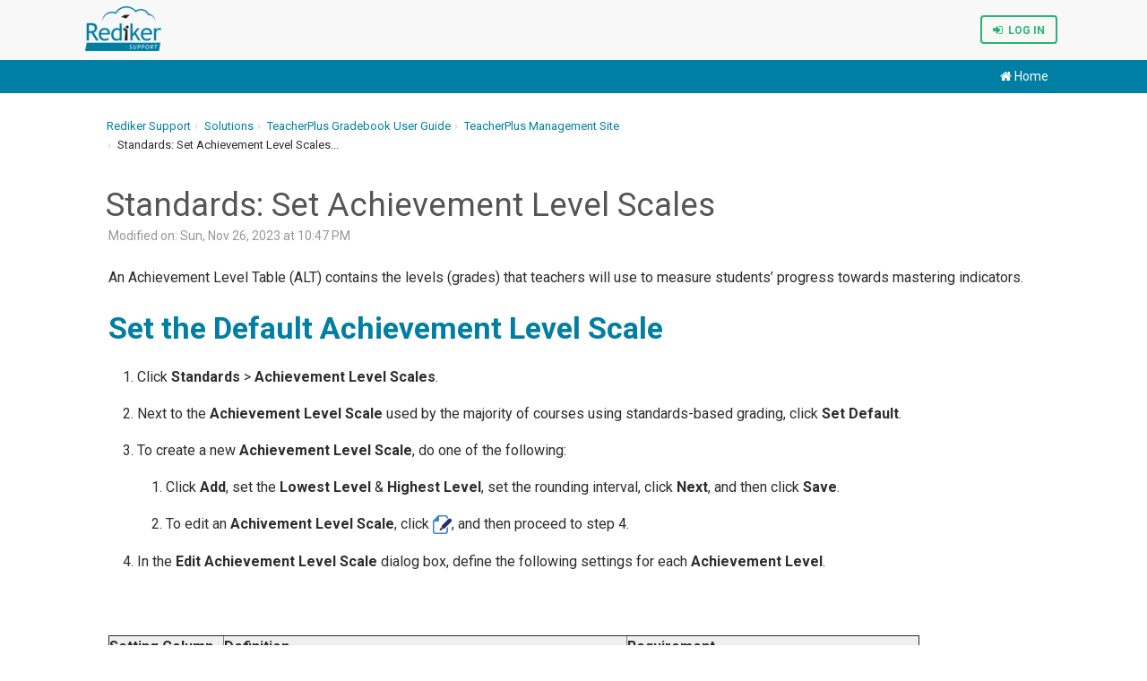

--- FILE ---
content_type: text/html; charset=utf-8
request_url: https://support.rediker.com/support/solutions/articles/14000147758-standards-set-achievement-level-scales
body_size: 9465
content:
<!DOCTYPE html>
       
        <!--[if lt IE 7]><html class="no-js ie6 dew-dsm-theme " lang="en" dir="ltr" data-date-format="us"><![endif]-->       
        <!--[if IE 7]><html class="no-js ie7 dew-dsm-theme " lang="en" dir="ltr" data-date-format="us"><![endif]-->       
        <!--[if IE 8]><html class="no-js ie8 dew-dsm-theme " lang="en" dir="ltr" data-date-format="us"><![endif]-->       
        <!--[if IE 9]><html class="no-js ie9 dew-dsm-theme " lang="en" dir="ltr" data-date-format="us"><![endif]-->       
        <!--[if IE 10]><html class="no-js ie10 dew-dsm-theme " lang="en" dir="ltr" data-date-format="us"><![endif]-->       
        <!--[if (gt IE 10)|!(IE)]><!--><html class="no-js  dew-dsm-theme " lang="en" dir="ltr" data-date-format="us"><!--<![endif]-->
	<head>
		
		<!-- Page Title -->
<title>Standards: Set Achievement Level Scales - Rediker Software</title>
<!-- Meta Info -->

      <meta charset="utf-8" />
      <meta http-equiv="X-UA-Compatible" content="IE=edge,chrome=1" />
      <meta name="description" content= "" />
      <meta name="author" content= "" />
       <meta property="og:title" content="Standards: Set Achievement Level Scales" />  <meta property="og:url" content="https://support.rediker.com/support/solutions/articles/14000147758-standards-set-achievement-level-scales" />  <meta property="og:description" content=" An Achievement Level Table (ALT) contains the levels (grades) that teachers will use to measure students’ progress towards mastering indicators.  Set the Default Achievement Level Scale    Click Standards &amp;gt; Achievement Level Scales.  Next to the ..." />  <meta property="og:image" content="https://s3.amazonaws.com/cdn.freshdesk.com/data/helpdesk/attachments/production/14000532885/logo/LV-AJEcWB4pCk8ahZoMy7CGRi-QWV2FPFw.png?X-Amz-Algorithm=AWS4-HMAC-SHA256&amp;amp;X-Amz-Credential=AKIAS6FNSMY2XLZULJPI%2F20260122%2Fus-east-1%2Fs3%2Faws4_request&amp;amp;X-Amz-Date=20260122T192555Z&amp;amp;X-Amz-Expires=604800&amp;amp;X-Amz-SignedHeaders=host&amp;amp;X-Amz-Signature=dd12273825924a4c681da5145bcae65b273e6fd0ef9876d7f9c9d92884f570e0" />  <meta property="og:site_name" content="Rediker Support" />  <meta property="og:type" content="article" />  <meta name="twitter:title" content="Standards: Set Achievement Level Scales" />  <meta name="twitter:url" content="https://support.rediker.com/support/solutions/articles/14000147758-standards-set-achievement-level-scales" />  <meta name="twitter:description" content=" An Achievement Level Table (ALT) contains the levels (grades) that teachers will use to measure students’ progress towards mastering indicators.  Set the Default Achievement Level Scale    Click Standards &amp;gt; Achievement Level Scales.  Next to the ..." />  <meta name="twitter:image" content="https://s3.amazonaws.com/cdn.freshdesk.com/data/helpdesk/attachments/production/14000532885/logo/LV-AJEcWB4pCk8ahZoMy7CGRi-QWV2FPFw.png?X-Amz-Algorithm=AWS4-HMAC-SHA256&amp;amp;X-Amz-Credential=AKIAS6FNSMY2XLZULJPI%2F20260122%2Fus-east-1%2Fs3%2Faws4_request&amp;amp;X-Amz-Date=20260122T192555Z&amp;amp;X-Amz-Expires=604800&amp;amp;X-Amz-SignedHeaders=host&amp;amp;X-Amz-Signature=dd12273825924a4c681da5145bcae65b273e6fd0ef9876d7f9c9d92884f570e0" />  <meta name="twitter:card" content="summary" />  <meta name="keywords" content="TeacherPlus, Management, standards, Achievement, Scales" />  <link rel="canonical" href="https://support.rediker.com/support/solutions/articles/14000147758-standards-set-achievement-level-scales" /> 
<!-- Responsive Settings -->
<link rel="apple-touch-icon" href="https://s3.amazonaws.com/cdn.freshdesk.com/data/helpdesk/attachments/production/14000532888/fav_icon/7xlv6n5qdYGdeCNLhh0i9-Cv6Ur45eg7Fw.ico" />
        <link rel="apple-touch-icon" sizes="72x72" href="https://s3.amazonaws.com/cdn.freshdesk.com/data/helpdesk/attachments/production/14000532888/fav_icon/7xlv6n5qdYGdeCNLhh0i9-Cv6Ur45eg7Fw.ico" />
        <link rel="apple-touch-icon" sizes="114x114" href="https://s3.amazonaws.com/cdn.freshdesk.com/data/helpdesk/attachments/production/14000532888/fav_icon/7xlv6n5qdYGdeCNLhh0i9-Cv6Ur45eg7Fw.ico" />
        <link rel="apple-touch-icon" sizes="144x144" href="https://s3.amazonaws.com/cdn.freshdesk.com/data/helpdesk/attachments/production/14000532888/fav_icon/7xlv6n5qdYGdeCNLhh0i9-Cv6Ur45eg7Fw.ico" />
        <meta name="viewport" content="width=device-width, initial-scale=1.0, maximum-scale=5.0, user-scalable=yes" /> 
<meta name="viewport" content="width=device-width, initial-scale=1.0" />
<link rel="stylesheet" href="https://fonts.googleapis.com/css?family=Roboto:400,300italic,300,400italic,500,500italic,700,700italic"  type="text/css" />
<link rel="stylesheet" href="https://maxcdn.bootstrapcdn.com/font-awesome/4.7.0/css/font-awesome.min.css" />
<!-- Google Tag Manager -->
<script>(function(w,d,s,l,i){w[l]=w[l]||[];w[l].push({'gtm.start':
new Date().getTime(),event:'gtm.js'});var f=d.getElementsByTagName(s)[0],
j=d.createElement(s),dl=l!='dataLayer'?'&l='+l:'';j.async=true;j.src=
'https://www.googletagmanager.com/gtm.js?id='+i+dl;f.parentNode.insertBefore(j,f);
})(window,document,'script','dataLayer','GTM-KWSM4FH');</script>
<!-- End Google Tag Manager -->
		
		<!-- Adding meta tag for CSRF token -->
		<meta name="csrf-param" content="authenticity_token" />
<meta name="csrf-token" content="CSlkzS38Oqg6gT+dolGN+4DF+Xhy4aDis2rHmLmn80zjveDDmPrrLa24SwlpQ/6FtlHL2aSje0vgioSPyuR94A==" />
		<!-- End meta tag for CSRF token -->
		
		<!-- Fav icon for portal -->
		<link rel='shortcut icon' href='https://s3.amazonaws.com/cdn.freshdesk.com/data/helpdesk/attachments/production/14000532888/fav_icon/7xlv6n5qdYGdeCNLhh0i9-Cv6Ur45eg7Fw.ico' />

		<!-- Base stylesheet -->
 
		<link rel="stylesheet" media="print" href="https://assets7.freshdesk.com/assets/cdn/portal_print-6e04b27f27ab27faab81f917d275d593fa892ce13150854024baaf983b3f4326.css" />
	  		<link rel="stylesheet" media="screen" href="https://assets2.freshdesk.com/assets/cdn/portal_utils-f2a9170fce2711ae2a03e789faa77a7e486ec308a2367d6dead6c9890a756cfa.css" />

		
		<!-- Theme stylesheet -->

		<link href="/support/theme.css?v=4&amp;d=1749824955" media="screen" rel="stylesheet" type="text/css">

		<!-- Google font url if present -->
		<link href='https://fonts.googleapis.com/css?family=Open+Sans:regular,italic,600,700,700italic|Roboto:regular,italic,500,700,700italic' rel='stylesheet' type='text/css' nonce='I6d62k6jJ7E8JpCmf9Ukqw=='>

		<!-- Including default portal based script framework at the top -->
		<script src="https://assets10.freshdesk.com/assets/cdn/portal_head_v2-d07ff5985065d4b2f2826fdbbaef7df41eb75e17b915635bf0413a6bc12fd7b7.js"></script>
		<!-- Including syntexhighlighter for portal -->
		<script src="https://assets6.freshdesk.com/assets/cdn/prism-841b9ba9ca7f9e1bc3cdfdd4583524f65913717a3ab77714a45dd2921531a402.js"></script>

		    <!-- Google tag (gtag.js) -->
	<script async src='https://www.googletagmanager.com/gtag/js?id=UA-56939037-3' nonce="I6d62k6jJ7E8JpCmf9Ukqw=="></script>
	<script nonce="I6d62k6jJ7E8JpCmf9Ukqw==">
	  window.dataLayer = window.dataLayer || [];
	  function gtag(){dataLayer.push(arguments);}
	  gtag('js', new Date());
	  gtag('config', 'UA-56939037-3');
	</script>


		<!-- Access portal settings information via javascript -->
		 <script type="text/javascript">     var portal = {"language":"en","name":"Rediker Support","contact_info":"","current_page_name":"article_view","current_tab":"solutions","vault_service":{"url":"https://vault-service.freshworks.com/data","max_try":2,"product_name":"fd"},"current_account_id":366765,"preferences":{"bg_color":"#fafafa","header_color":"#fafafa","help_center_color":"#f9f9f9","footer_color":"#007ea3","tab_color":"#007ea3","tab_hover_color":"#4dc7ea","btn_background":"#ffffff","btn_primary_background":"#6c6a6a","baseFont":"Open Sans","textColor":"#333333","headingsFont":"Roboto","headingsColor":"#007ea3","linkColor":"#049cdb","linkColorHover":"#036690","inputFocusRingColor":"#f4af1a","nonResponsive":"false"},"image_placeholders":{"spacer":"https://assets1.freshdesk.com/assets/misc/spacer.gif","profile_thumb":"https://assets3.freshdesk.com/assets/misc/profile_blank_thumb-4a7b26415585aebbd79863bd5497100b1ea52bab8df8db7a1aecae4da879fd96.jpg","profile_medium":"https://assets1.freshdesk.com/assets/misc/profile_blank_medium-1dfbfbae68bb67de0258044a99f62e94144f1cc34efeea73e3fb85fe51bc1a2c.jpg"},"falcon_portal_theme":false,"current_object_id":14000147758};     var attachment_size = 20;     var blocked_extensions = "";     var allowed_extensions = "";     var store = { 
        ticket: {},
        portalLaunchParty: {} };    store.portalLaunchParty.ticketFragmentsEnabled = false;    store.pod = "us-east-1";    store.region = "US"; </script> 


			
	</head>
	<body>
            	
		
		
		<!-- Notification Messages -->
 <div class="alert alert-with-close notice hide" id="noticeajax"></div> 
<!-- Google Tag Manager (noscript) -->
<noscript><iframe src="https://www.googletagmanager.com/ns.html?id=GTM-KWSM4FH"
height="0" width="0" style="display:none;visibility:hidden"></iframe></noscript>
<!-- End Google Tag Manager (noscript) -->
<header class="topbar container"> 
  <div class="topbar__inner container-inner">
    <div class="topbar__col">
      <div class="logo-wrapper">
        <div class="logo">
          <a href="/support/home">
            <img src="https://s3.amazonaws.com/cdn.freshdesk.com/data/helpdesk/attachments/production/14000532885/logo/LV-AJEcWB4pCk8ahZoMy7CGRi-QWV2FPFw.png" alt="Rediker Support Portal">
          </a>
        </div>
      </div>
      <button type="button" role="button" aria-label="Toggle Navigation" class="lines-button" data-toggle-menu>
        <span class="lines"></span>
      </button>
    </div>
    <!-- Primary Topnav -->
    <div class="topbar__col topbar__menu">
      <div class="topbar__collapse clearfix" data-menu>
        <div class="topbar__controls">
          <!--<b>
            <a href="https://docs.rediker.com/olh/online-learning-7471220.html" style="border-color:#FFA500;color:#FFA500;"><i style="font-size:13px;" class="fa fa-laptop"></i>&nbsp;Online Learning</a>
          </b>-->
         
          
          
          <b>
            <a href="/support/login" style="border-color:#29B473;color:#29B473;"><i style="font-size:13px;" class="fa fa-sign-in" aria-hidden="true"></i>&nbsp;&nbsp;Log In</a>
          </b>
          
          
        </div>
      </div>
    </div>
  </div>
  <!-- Alert Banner -->	
  <!--
  <div class="alert-banner">
    <div class="container-inner"><i class="fa fa-exclamation-triangle" aria-hidden="true"></i>&nbsp;&nbsp;
     	Add Alert Text Here
    </div>
  </div>
  -->
  <!-- Secondary Topnav -->
  
  <div class="outer topnav">
    <div class="container-inner topnav">
      <a href="/support/home"><i class="fa fa-home" aria-hidden="true"></i>  Home</a>
 
      
    </div>
  </div>
  
</header>
<!-- Search and Login -->

  

<div class="container viewport">
  <div class="container-inner clearfix">
    <div class="row-margin">  
  <section class="row clearfix">
    
    <div class="column column--sm-8">
      <ol class="breadcrumbs">
        <li title="Rediker Support home">
          <a href="/support/home">Rediker Support</a>
        </li>
        <li title="Solution home">
          <a href="/support/solutions">Solutions</a>
        </li>
        <li title="TeacherPlus Gradebook User Guide">
          <a href="/support/solutions/14000076362">TeacherPlus Gradebook User Guide</a>
        </li>
        <li title="TeacherPlus Management Site">
          <a href="/support/solutions/folders/14000130394">TeacherPlus Management Site</a>
        </li>
        <li title="Standards: Set Achievement Level Scales">
          Standards: Set Achievement Level Scales...
        </li>
      </ol>
    </div>
    
    
  </section>
  
  <section class="row clearfix">
    <article class="article row clearfix">
      <div class="column article-column">
        <header class="article-header">
          <h1 class="article__title">
            Standards: Set Achievement Level Scales
          </h1>
          
          <div class="article-info__item article-meta">
            <div class="article-meta__item meta">
              <span class="article-updated">Modified on: Sun, Nov 26, 2023 at 10:47 PM</span>
            </div>
          </div>
          
        </header>
        
        <div class="article__body">
          <p>An Achievement Level Table (ALT) contains the levels (grades) that teachers will use to measure students’ progress towards mastering indicators.</p><h2 id="SetAchievementLevelScales-SettheDefaultAchievementLevelScale"><strong>Set the Default Achievement Level Scale</strong> <a href="https://docs.rediker.com/gradebook/set-achievement-level-scales-335237.html#SetAchievementLevelScales-SettheDefaultAchievementLevelScale"></a></h2><ol start="1" type="1"><li>Click <strong>Standards</strong> &gt; <strong>Achievement Level Scales</strong>.</li><li dir="ltr">Next to the <strong>Achievement Level Scale</strong> used by the majority of courses using standards-based grading, click <strong>Set Default</strong>.</li><li dir="ltr">To create a new <strong>Achievement Level Scale</strong>, do one of the following:<ol><li dir="ltr">Click <strong>Add</strong>, set the <strong>Lowest Level</strong> &amp; <strong>Highest Level</strong>, set the rounding interval, click <strong>Next</strong>, and then click <strong>Save</strong>.</li><li dir="ltr">To edit an <strong>Achivement Level Scale</strong>, click <img width="21" src="https://s3.amazonaws.com/cdn.freshdesk.com/data/helpdesk/attachments/production/14132537328/original/vJytS-ITachCFFjSj1tiGStRtIrfa1ulvA.png?1701056633" class="fr-fic fr-dii" data-attachment="[object Object]" data-id="14132537328">, and then proceed to step 4.</li></ol></li><li dir="ltr">In the <strong>Edit Achievement Level Scale</strong> dialog box, define the following settings for each <strong>Achievement Level</strong>.&nbsp;</li></ol><p>&nbsp;</p><table border="1" cellpadding="0" cellspacing="0" width="905"><thead><tr><td class="fr-cell-fixed " style="background-color: rgb(239, 239, 239);"><p><strong>Setting Column</strong></p></td><td style="background-color: rgb(239, 239, 239);"><p><strong>Definition</strong></p></td><td class="fr-cell-handler " style="background-color: rgb(239, 239, 239);"><p><strong>Requirement</strong></p></td></tr></thead><tbody><tr><td><p><strong>Achievement Level</strong></p></td><td><p>The range and rounding interval set when the Achievement Level Scale was created.</p></td><td><p>Mandatory</p></td></tr><tr><td><p><strong>Rubric Score</strong></p></td><td><p>Select the check-box to set the numbers teachers can enter as a score.</p></td><td><p>Mandatory</p></td></tr><tr><td><p><strong>Shortcut for Rubric Score</strong></p></td><td><p>Enter a shortcut for entering each <strong>Rubric Score</strong>. (For example, 35 could be used for 3.5).</p></td><td><p>Optional</p></td></tr><tr><td><p><strong>Traditional Score to Rubric Score</strong></p></td><td><p>Set the percentage used to estimate the indicator scores based on the assignment score.</p><p class="note">&nbsp;Teachers can change the estimated indicator score as needed.</p></td><td><p>Optional</p><p class="note">&nbsp; Only used if the course grade is based on assignment scores with possible points.</p></td></tr><tr><td><p><strong>Value</strong></p></td><td><p>Set the number used in calculations.</p></td><td><p>Mandatory</p></td></tr><tr><td><p><strong>Cut-off for Rounding</strong></p></td><td><p>Set a number at which a calculated value is rounded to an achievement level.</p></td><td><p>Mandatory</p></td></tr><tr><td><p><strong>Course Grade Based on Standards</strong></p></td><td><p>Enter the course grade to be used on report cards for courses assigned to the <strong>Course Grade comes from Standards</strong> grade scale.</p></td><td><p>Optional</p></td></tr><tr><td><p><strong>AP Skill Grade Linked to Standards</strong></p></td><td><p>Enter the skill grade to be used on report cards when standards have been linked to AP Skills using.</p></td><td><p>Optional</p></td></tr></tbody></table><p>&nbsp;</p>
        </div>
        
      </div>
    </article>
  </section>
  
  <section class="row clearfix">
    <div class="article-resources">
      
      
      <p class="article-vote" id="voting-container" 
											data-user-id="" 
											data-article-id="14000147758"
											data-language="en">
										Did you find it helpful?<span data-href="/support/solutions/articles/14000147758/thumbs_up" class="vote-up a-link" id="article_thumbs_up" 
									data-remote="true" data-method="put" data-update="#voting-container" 
									data-user-id=""
									data-article-id="14000147758"
									data-language="en"
									data-update-with-message="Glad we could be helpful. Thanks for the feedback.">
								Yes</span><span class="vote-down-container"><span data-href="/support/solutions/articles/14000147758/thumbs_down" class="vote-down a-link" id="article_thumbs_down" 
									data-remote="true" data-method="put" data-update="#vote-feedback-form" 
									data-user-id=""
									data-article-id="14000147758"
									data-language="en"
									data-hide-dom="#voting-container" data-show-dom="#vote-feedback-container">
								No</span></span></p><a class="hide a-link" id="vote-feedback-form-link" data-hide-dom="#vote-feedback-form-link" data-show-dom="#vote-feedback-container">Send feedback</a><div id="vote-feedback-container"class="hide">	<div class="lead">Sorry we couldn't be helpful. Help us improve this article with your feedback.</div>	<div id="vote-feedback-form">		<div class="sloading loading-small loading-block"></div>	</div></div>
    </div>
  </section>
  
</div>


  </div>
</div>  
<script type="text/javascript">
  jQuery('[data-toggle-menu]').click(function(){
    jQuery(this).toggleClass('is-active');
    jQuery('[data-menu]').toggle();
  });
  // Search Placeholder
 
   jQuery(".hc-search-input input").attr("placeholder","Search Release Notes");
 
</script>
<script src="https://7rhdxhm5pf6m.statuspage.io/embed/script.js"></script>
<footer class="footer-container">
  <div class="row clearfix">
    <div class="column column--xs-6 column--sm-4">
      <p class="lead">AdminPlus Guides</p>
      <ul>
        <li><a href="https://redikersupport.freshdesk.com/en/support/solutions/folders/14000130136">Quick Start</a>
        </li>
        <li><a href="https://redikersupport.freshdesk.com/en/support/solutions/folders/14000130414">Data Base</a>
        </li>
        <li><a href="https://redikersupport.freshdesk.com/en/support/solutions/folders/14000130413">Contact DB</a>
        </li>
        <li><a href="https://redikersupport.freshdesk.com/en/support/solutions/folders/14000130422">Super DB</a>
        </li>
        <li><a href="https://redikersupport.freshdesk.com/en/support/solutions/folders/14000130138">Attendance</a>
        </li>      
        <li><a href="https://redikersupport.freshdesk.com/en/support/solutions/folders/14000130418">Report Cards</a>
        </li>
        <li><a href="https://redikersupport.freshdesk.com/en/support/solutions/folders/14000130416">Discipline</a>
        </li>
        <li><a href="https://redikersupport.freshdesk.com/en/support/solutions/folders/14000130135">AP Notify</a>
        </li>
        <li><a href="https://redikersupport.freshdesk.com/en/support/solutions/articles/14000147336-manage-portfolios">Portfolio</a>
        </li>
      </ul>
    </div> 
    <div class="column column--xs-6 column--sm-4">
      <p class="lead">Additional Guides</p>
      <ul>
        <li><a href="https://redikersupport.freshdesk.com/en/support/solutions/folders/14000130139">Back to School</a>
        </li>
        <li><a href="https://redikersupport.freshdesk.com/en/support/solutions/folders/14000130396">TeacherPlus HTML5</a>
        </li>
        <li><a href="https://redikersupport.freshdesk.com/en/support/solutions/folders/14000130394">TeacherPlus Management</a>
        </li>
        <li><a href="https://redikersupport.freshdesk.com/en/support/solutions/folders/14000130217">TeacherPlus Portal</a>
        </li>
        <li><a href="https://redikersupport.freshdesk.com/en/support/solutions/folders/14000130225">ParentPlus Portal</a>
        </li>
        <li><a href="https://redikersupport.freshdesk.com/en/support/solutions/folders/14000130213">PlusPortals Manager</a>
        </li>
        <li><a href="https://redikersupport.freshdesk.com/en/support/solutions/14000076363">Teacher Evaluator</a>
        </li>
        <li><a href="https://redikersupport.freshdesk.com/en/support/solutions/14000076365">AdmissionsPlus</a>
        </li>
        <li><a href="https://support.rediker.com/support/solutions/14000076625">RediSite</a>
        </li> 
    </ul>
    </div>
    <div class="column column--xs-6 column--sm-4">
      <p class="lead">Resources</p>
      <ul>
        <li><a href="https://support.rediker.com/support/solutions/14000073258">Videos</a>
        </li>
        
        <li><a href="/support/tickets/new">Submit Ticket</a>
        </li>
        <li><a href="https://status.rediker.com/">Cloud Status</a>
        </li>
        <li><a href="/support/solutions/14000072201">Release Notes</a>
        </li>
        <li><a href="/support/discussions/topics/new">Feature Requests</a>
        </li>
      </ul>
    </div>
    <div class="column column--xs-6 column--sm-4">
      <p class="lead">Connect</p>
      <ul class="row clearfix">
        <li class="footer-social"><a href="https://www.linkedin.com/company/rediker-software" target="_blank"><i class="fa fa-2x fa-linkedin-square"></i></a></li>
      	<li class="footer-social"><a href="https://twitter.com/redikersoftware" target="_blank"><i class="fa fa-2x fa-twitter-square"></i></a></li>
      	<li class="footer-social"><a href="https://www.facebook.com/redikersoftware" target="_blank"><i class="fa fa-2x fa-facebook-square"></i></a></li>
      	<li class="footer-social"><a href="https://www.instagram.com/redikersoftware/" target="_blank"><i class="fa fa-2x fa-instagram"></i></a></li>
      </ul>
    </div>  
  </div>
  <div class="container-inner">
    
    
    <a href="https://www.rediker.com" target="_blank"><i class="fa fa-external-link"></i>&nbsp;&nbsp;Rediker Homepage</a>
  </div>
  <!--Thumbnail Popup-->
  <script async>
    jQuery(document).ready(function(){	
    jQuery(".thumbnail").add(jQuery(".thumbnail-indented")).click(function() {
    
    var modal = jQuery('<div class="modal fade thumbnail-modal">'+
    '<div class="modal-dialog modal-md text-center" data-dismiss="modal"></div>'+
    '</div>');
    var element = jQuery('<img src="'+jQuery(this).attr("src")+'">');
    element.addClass("modal-content img-responsive img-thumbnail");
    modal.find(".modal-dialog").html(element);
    modal.modal("show");  
    });
    
    jQuery(".thumbnail").css("display", "block");
      
    });
  </script>
</footer>



			<script src="https://assets9.freshdesk.com/assets/cdn/portal_bottom-0fe88ce7f44d512c644a48fda3390ae66247caeea647e04d017015099f25db87.js"></script>

		<script src="https://assets8.freshdesk.com/assets/cdn/redactor-642f8cbfacb4c2762350a557838bbfaadec878d0d24e9a0d8dfe90b2533f0e5d.js"></script> 
		<script src="https://assets9.freshdesk.com/assets/cdn/lang/en-4a75f878b88f0e355c2d9c4c8856e16e0e8e74807c9787aaba7ef13f18c8d691.js"></script>
		<!-- for i18n-js translations -->
  		<script src="https://assets3.freshdesk.com/assets/cdn/i18n/portal/en-7dc3290616af9ea64cf8f4a01e81b2013d3f08333acedba4871235237937ee05.js"></script>
		<!-- Including default portal based script at the bottom -->
		<script nonce="I6d62k6jJ7E8JpCmf9Ukqw==">
//<![CDATA[
	
	jQuery(document).ready(function() {
					
		// Setting the locale for moment js
		moment.lang('en');

		var validation_meassages = {"required":"This field is required.","remote":"Please fix this field.","email":"Please enter a valid email address.","url":"Please enter a valid URL.","date":"Please enter a valid date.","dateISO":"Please enter a valid date ( ISO ).","number":"Please enter a valid number.","digits":"Please enter only digits.","creditcard":"Please enter a valid credit card number.","equalTo":"Please enter the same value again.","two_decimal_place_warning":"Value cannot have more than 2 decimal digits","select2_minimum_limit":"Please type %{char_count} or more letters","select2_maximum_limit":"You can only select %{limit} %{container}","maxlength":"Please enter no more than {0} characters.","minlength":"Please enter at least {0} characters.","rangelength":"Please enter a value between {0} and {1} characters long.","range":"Please enter a value between {0} and {1}.","max":"Please enter a value less than or equal to {0}.","min":"Please enter a value greater than or equal to {0}.","select2_maximum_limit_jq":"You can only select {0} {1}","facebook_limit_exceed":"Your Facebook reply was over 8000 characters. You'll have to be more clever.","messenger_limit_exceeded":"Oops! You have exceeded Messenger Platform's character limit. Please modify your response.","not_equal_to":"This element should not be equal to","email_address_invalid":"One or more email addresses are invalid.","twitter_limit_exceed":"Oops! You have exceeded Twitter's character limit. You'll have to modify your response.","password_does_not_match":"The passwords don't match. Please try again.","valid_hours":"Please enter a valid hours.","reply_limit_exceed":"Your reply was over 2000 characters. You'll have to be more clever.","url_format":"Invalid URL format","url_without_slash":"Please enter a valid URL without '/'","link_back_url":"Please enter a valid linkback URL","requester_validation":"Please enter a valid requester details or <a href=\"#\" id=\"add_requester_btn_proxy\">add new requester.</a>","agent_validation":"Please enter valid agent details","email_or_phone":"Please enter a Email or Phone Number","upload_mb_limit":"Upload exceeds the available 15MB limit","invalid_image":"Invalid image format","atleast_one_role":"At least one role is required for the agent","invalid_time":"Invalid time.","remote_fail":"Remote validation failed","trim_spaces":"Auto trim of leading & trailing whitespace","hex_color_invalid":"Please enter a valid hex color value.","name_duplication":"The name already exists.","invalid_value":"Invalid value","invalid_regex":"Invalid Regular Expression","same_folder":"Cannot move to the same folder.","maxlength_255":"Please enter less than 255 characters","decimal_digit_valid":"Value cannot have more than 2 decimal digits","atleast_one_field":"Please fill at least {0} of these fields.","atleast_one_portal":"Select atleast one portal.","custom_header":"Please type custom header in the format -  header : value","same_password":"Should be same as Password","select2_no_match":"No matching %{container} found","integration_no_match":"no matching data...","time":"Please enter a valid time","valid_contact":"Please add a valid contact","field_invalid":"This field is invalid","select_atleast_one":"Select at least one option.","ember_method_name_reserved":"This name is reserved and cannot be used. Please choose a different name."}	

		jQuery.extend(jQuery.validator.messages, validation_meassages );


		jQuery(".call_duration").each(function () {
			var format,time;
			if (jQuery(this).data("time") === undefined) { return; }
			if(jQuery(this).hasClass('freshcaller')){ return; }
			time = jQuery(this).data("time");
			if (time>=3600) {
			 format = "hh:mm:ss";
			} else {
				format = "mm:ss";
			}
			jQuery(this).html(time.toTime(format));
		});
	});

	// Shortcuts variables
	var Shortcuts = {"global":{"help":"?","save":"mod+return","cancel":"esc","search":"/","status_dialog":"mod+alt+return","save_cuctomization":"mod+shift+s"},"app_nav":{"dashboard":"g d","tickets":"g t","social":"g e","solutions":"g s","forums":"g f","customers":"g c","reports":"g r","admin":"g a","ticket_new":"g n","compose_email":"g m"},"pagination":{"previous":"alt+left","next":"alt+right","alt_previous":"j","alt_next":"k"},"ticket_list":{"ticket_show":"return","select":"x","select_all":"shift+x","search_view":"v","show_description":"space","unwatch":"w","delete":"#","pickup":"@","spam":"!","close":"~","silent_close":"alt+shift+`","undo":"z","reply":"r","forward":"f","add_note":"n","scenario":"s"},"ticket_detail":{"toggle_watcher":"w","reply":"r","forward":"f","add_note":"n","close":"~","silent_close":"alt+shift+`","add_time":"m","spam":"!","delete":"#","show_activities_toggle":"}","properties":"p","expand":"]","undo":"z","select_watcher":"shift+w","go_to_next":["j","down"],"go_to_previous":["k","up"],"scenario":"s","pickup":"@","collaboration":"d"},"social_stream":{"search":"s","go_to_next":["j","down"],"go_to_previous":["k","up"],"open_stream":["space","return"],"close":"esc","reply":"r","retweet":"shift+r"},"portal_customizations":{"preview":"mod+shift+p"},"discussions":{"toggle_following":"w","add_follower":"shift+w","reply_topic":"r"}};
	
	// Date formats
	var DATE_FORMATS = {"non_us":{"moment_date_with_week":"ddd, D MMM, YYYY","datepicker":"d M, yy","datepicker_escaped":"d M yy","datepicker_full_date":"D, d M, yy","mediumDate":"d MMM, yyyy"},"us":{"moment_date_with_week":"ddd, MMM D, YYYY","datepicker":"M d, yy","datepicker_escaped":"M d yy","datepicker_full_date":"D, M d, yy","mediumDate":"MMM d, yyyy"}};

	var lang = { 
		loadingText: "Please Wait...",
		viewAllTickets: "View all tickets"
	};


//]]>
</script> 

		

		<img src='/support/solutions/articles/14000147758-standards-set-achievement-level-scales/hit' alt='Article views count' aria-hidden='true'/>
		<script type="text/javascript">
     		I18n.defaultLocale = "en";
     		I18n.locale = "en";
		</script>
			
    	


		<!-- Include dynamic input field script for signup and profile pages (Mint theme) -->

	</body>
</html>
